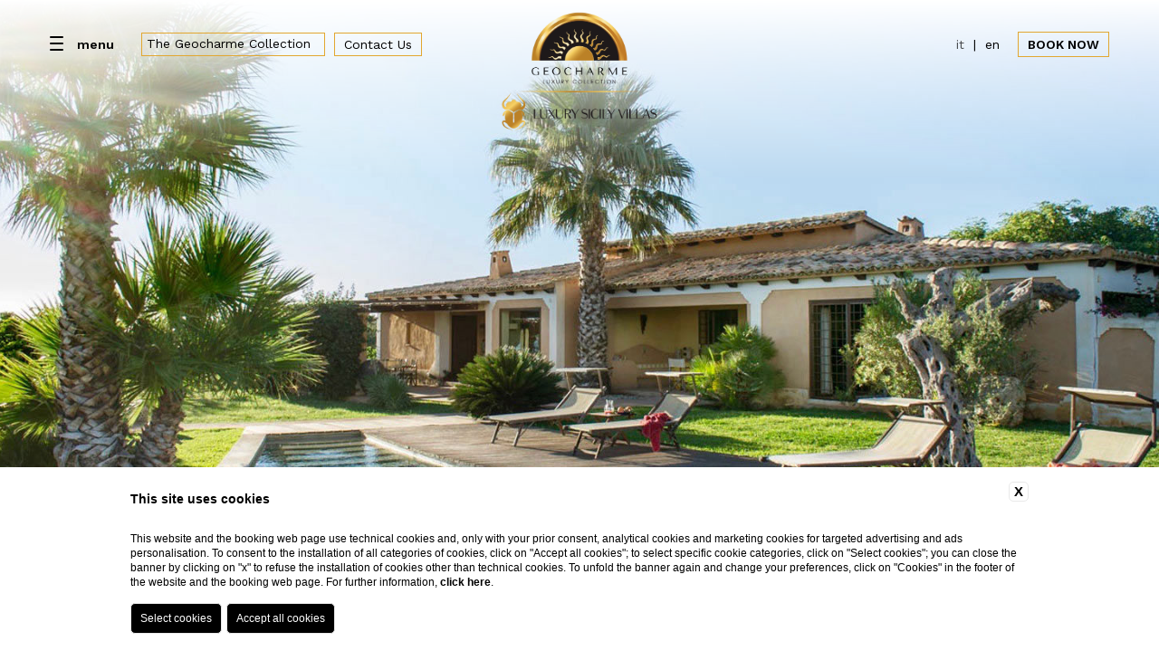

--- FILE ---
content_type: text/html; charset=UTF-8
request_url: https://www.luxurysicilyvillas.it/en/luxury-holiday-villa-sicily/holiday-villa-castelvetrano
body_size: 6450
content:
<!DOCTYPE html>
<html>

<head>
    <meta charset="utf-8">
    <meta name="viewport" content="width=device-width">

    
    <title>Discover our villas for your next holiday in Castelvetrano</title>
    <meta name="description" content="Choose our luxury villas for your holiday in Castelvetrano. You'll find 7 villas with swimming pools situated in Canalotto Farm.">
    
    
    
    
    
    
    
    
    
    
   
    <link rel="preconnect" href="https://cdn.blastness.biz">
    <link rel="dns-prefetch" href="https://cdn.blastness.biz">
            <style>
                body{
                    -webkit-font-smoothing: antialiased;
                    -moz-osx-font-smoothing: grayscale;
                    text-rendering: optimizeLegibility;
                    font-smoothing: antialiased;
                }
            </style>
            
    
<link rel="apple-touch-icon" sizes="76x76" href="https://www.geocharme.it/templates/geocharmetemplate/assets/favicons/apple-touch-icon.png">
<link rel="icon" type="image/png" sizes="32x32" href="https://www.geocharme.it/templates/geocharmetemplate/assets/favicons/favicon-32x32.png">
<link rel="icon" type="image/png" sizes="16x16" href="https://www.geocharme.it/templates/geocharmetemplate/assets/favicons/favicon-16x16.png">
<link rel="manifest" href="https://www.geocharme.it/templates/geocharmetemplate/assets/favicons/site.webmanifest">
<link rel="mask-icon" href="https://www.geocharme.it/templates/geocharmetemplate/assets/favicons/safari-pinned-tab.svg" color="#e2a730">
<meta name="msapplication-TileColor" content="#da532c">
<meta name="theme-color" content="#ffffff">

<link rel="stylesheet" href="https://www.geocharme.it/templates/geocharmetemplate/assets/css/font.min.css?v=1.0">

<link rel="stylesheet" href="https://www.geocharme.it/templates/geocharmetemplate/assets/css/header.min.css?v=1764172659">

<link rel="alternate" hreflang="it" href="https://www.luxurysicilyvillas.it/ville-vacanza-lusso-sicilia/ville-vacanza-castelvetrano" />
<link rel="alternate" hreflang="en" href="https://www.luxurysicilyvillas.it/en/luxury-holiday-villa-sicily/holiday-villa-castelvetrano" />

</head>

<body class="lang-en child  modifica-header">
    <div class="slider-header  ">
        <div class="swiper-container">
        <div class="swiper-wrapper">
                        <div class="swiper-slide">
                <div class="slider-header__slide">
                    <div class="slider-header__slide__bg">
                        <img data-ll="https://cdn.blastness.biz/media/403/top-LSV/thumbs/full/1600-Top_Agave-Esterno-01.jpg" src="https://cdn.blastness.biz/media/403/top-LSV/thumbs/thumbnail_mobile/1600-Top_Agave-Esterno-01.jpg">
                    </div>
                    <div class="slider-header__slide__cover fade fade-ready">
                        <div class="slider-header__slide__cover__inner">
                            <h2>Holiday villa Castelvetrano</h2>
                            <p></p>
                        </div>
                    </div>
                </div>
            </div>
                        <div class="swiper-slide">
                <div class="slider-header__slide">
                    <div class="slider-header__slide__bg">
                        <img data-ll="https://cdn.blastness.biz/media/403/top-LSV/thumbs/full/1600-Top_Ashram-Esterno-02.jpg" src="https://cdn.blastness.biz/media/403/top-LSV/thumbs/thumbnail_mobile/1600-Top_Ashram-Esterno-02.jpg">
                    </div>
                    <div class="slider-header__slide__cover fade fade-ready">
                        <div class="slider-header__slide__cover__inner">
                            <h2>Holiday villa Castelvetrano</h2>
                            <p></p>
                        </div>
                    </div>
                </div>
            </div>
                        <div class="swiper-slide">
                <div class="slider-header__slide">
                    <div class="slider-header__slide__bg">
                        <img data-ll="https://cdn.blastness.biz/media/403/top-LSV/thumbs/full/1600-Top_Casa-di-Capo-Esterno-03.jpg" src="https://cdn.blastness.biz/media/403/top-LSV/thumbs/thumbnail_mobile/1600-Top_Casa-di-Capo-Esterno-03.jpg">
                    </div>
                    <div class="slider-header__slide__cover fade fade-ready">
                        <div class="slider-header__slide__cover__inner">
                            <h2>Holiday villa Castelvetrano</h2>
                            <p></p>
                        </div>
                    </div>
                </div>
            </div>
                    </div>
    </div>
        <div class="slider-header__skip">
        <i class="fal fa-chevron-down"></i>
    </div>
</div>
<div class="header-bar">
    <div class="header-bar__inner">
        <div>
            <div class="header-hamburger">
                <button class="hamburger hamburger--collapse" type="button">
                    <span class="hamburger-box">
                        <span class="hamburger-inner"></span>
                    </span>
                </button>
                <label>menu</label>
            </div>
            <div class="header-structures">
                <div class="structures-switcher">
    <div>
        <label>The Geocharme Collection <i class="fal fa-chevron-down"></i></label>
    </div>
    <div class="structures-switcher__select" onclick="void(0);">
        <ul>
            
            <!-- Togliere questo if per visualizzare Villa Araja nell'elenco -->
            <li class=""><a href="https://www.geocharme.it/en/index">Geocharme Luxury Collection</a></li>
            
            
            <!-- Togliere questo if per visualizzare Villa Araja nell'elenco -->
            <li class=""><a href="https://www.geocharme.it/en/hotel-capo-san-vito/index">Hotel Capo San Vito</a></li>
            
            
            <!-- Togliere questo if per visualizzare Villa Araja nell'elenco -->
            <li class=""><a href="https://www.geocharme.it/en/baglio-la-porta/index">Baglio la Porta di San Gerardo</a></li>
            
            
            <!-- Togliere questo if per visualizzare Villa Araja nell'elenco -->
            <li class=""><a href="https://www.geocharme.it/en/vallegrande-nature-resort/index">Vallegrande Nature Resort</a></li>
            
            
            <!-- Togliere questo if per visualizzare Villa Araja nell'elenco -->
            <li class=""><a href="https://www.geocharme.it/en/palazzo-liberty-unique/index">Palazzo Liberty Unique Hotel</a></li>
            
            
            <!-- Togliere questo if per visualizzare Villa Araja nell'elenco -->
            <li class=""><a href="https://www.geocharme.it/en/hotel-federico-II-central-palace/index">Hotel Federico II Central Palace</a></li>
            
            
            <!-- Togliere questo if per visualizzare Villa Araja nell'elenco -->
            <li class="active"><a href="https://www.geocharme.it/en/luxury-sicily-villas/index">Luxury Sicily Villas</a></li>
            
            
            <!-- Togliere questo if per visualizzare Villa Araja nell'elenco -->
            <li class=""><a href="https://www.geocharme.it/en/pietra-dacqua/index">Pietra d'Acqua</a></li>
            
            
            <!-- Togliere questo if per visualizzare Villa Araja nell'elenco -->
            <li class=""><a href="https://www.geocharme.it/en/villa-araja/index"> Araja Villa & Suite</a></li>
            
                    </ul>
    </div> 
</div>            </div>

            <!-- Contattaci -->
            <a class="header-contacts" href="https://www.geocharme.it/en/luxury-sicily-villas/contact-us">
                Contact Us            </a>

        </div>


        <!-- PROVA TEST 3 --> 
                    <div>
                <a href="https://www.geocharme.it/en/luxury-sicily-villas/index"><img class="header-logo-2" src="https://www.geocharme.it/loghi/640/logowhite.png?fv=1660231187" /></a>
                <a href="https://www.geocharme.it/en/luxury-sicily-villas/index"><img class="header-logo-2--scrolled " src="https://www.geocharme.it/loghi/640/logo.png?fv=1660231186" /></a>
            </div>
        
        <div>
            <div class="header-contact">
                                <a href="https://www.geocharme.it/en/luxury-sicily-villas/contact-us"><i class="fal fa-envelope"></i></a>
                            </div>
            <div class="header-language">
                <a href="https://www.geocharme.it/luxury-sicily-villas/index" class="">IT</a> | <a href="https://www.geocharme.it/en/luxury-sicily-villas/index" class="active">EN</a>            </div>
            <div class="booking-button">
                <div class="booking-button__inner">
                    <div>
                        <a id="bookingToggler" class="button button--booking" href="javascript:openBookingForm();">Book Now</a>
                    </div>
                    <div>
                        <a id="bookingToggler" class="button button--dark" href="javascript:openBookingForm();">Close</a>
                    </div>
                </div>
            </div>
        </div>
    </div>
        <div class="header-menu">
        <div class="header-menu__inner">
            <ul>
                                <li data-index="19943" class="out">
                    <a href="https://www.geocharme.it/en/luxury-sicily-villas/sicily-luxury-holiday-villas" data-hotelmenu="" data-submenu="1" data-submenu-current="0">The villas</a>
                                        <a class="header-menu__inner__toggler" href="#" onclick="void(0)" data-submenu="1" data-submenu-current="0"><i class="fal fa-chevron-right"></i></a>
                                    </li>
                                <li data-index="20030" class="out">
                    <a href="https://www.geocharme.it/en/luxury-sicily-villas/luxury-holiday-villas-in-sicily" data-hotelmenu="" data-submenu="0" data-submenu-current="0">Locations</a>
                                    </li>
                                <li data-index="20032" class="out">
                    <a href="https://www.geocharme.it/en/luxury-sicily-villas/luxury-villas-sicily-with-excursions-experiences" data-hotelmenu="" data-submenu="3" data-submenu-current="0">Experience</a>
                                        <a class="header-menu__inner__toggler" href="#" onclick="void(0)" data-submenu="3" data-submenu-current="0"><i class="fal fa-chevron-right"></i></a>
                                    </li>
                                <li data-index="20027" class="out">
                    <a href="https://www.geocharme.it/en/luxury-sicily-villas/canalotto-farm" data-hotelmenu="" data-submenu="0" data-submenu-current="0">Canalotto Farm</a>
                                    </li>
                                <li data-index="19961" class="out">
                    <a href="https://www.geocharme.it/en/luxury-sicily-villas/luxury-holiday-villas-sicily-gallery" data-hotelmenu="" data-submenu="0" data-submenu-current="0">Gallery</a>
                                    </li>
                                <li data-index="22325" class="out">
                    <a href="https://www.geocharme.it/news-events-luxury-sicily-villas" data-hotelmenu="" data-submenu="0" data-submenu-current="0">News&Events</a>
                                    </li>
                            </ul>
        </div>
    </div>
            <div class="header-submenu">
        <div class="header-submenu__inner slider-submenu">
            <div class="swiper-container">
                <div class="swiper-wrapper">
                                        <div class="swiper-slide">
                        <ul>
                                                        <li>
                                <a href="https://www.geocharme.it/en/luxury-sicily-villas/sicily-luxury-holiday-villas/torre-canalotto">Torre Canalotto</a>
                            </li>
                                                        <li>
                                <a href="https://www.geocharme.it/en/luxury-sicily-villas/sicily-luxury-holiday-villas/scuderie-del-falco">Scuderie del falco</a>
                            </li>
                                                        <li>
                                <a href="https://www.geocharme.it/en/luxury-sicily-villas/sicily-luxury-holiday-villas/ashram">Ashram</a>
                            </li>
                                                        <li>
                                <a href="https://www.geocharme.it/en/luxury-sicily-villas/sicily-luxury-holiday-villas/antura">Antura</a>
                            </li>
                                                        <li>
                                <a href="https://www.geocharme.it/en/luxury-sicily-villas/sicily-luxury-holiday-villas/pineta">Pineta</a>
                            </li>
                                                        <li>
                                <a href="https://www.geocharme.it/en/luxury-sicily-villas/sicily-luxury-holiday-villas/sebastian">Sebastian</a>
                            </li>
                                                        <li>
                                <a href="https://www.geocharme.it/en/luxury-sicily-villas/sicily-luxury-holiday-villas/tartaruga">Tartaruga</a>
                            </li>
                                                        <li>
                                <a href="https://www.geocharme.it/en/luxury-sicily-villas/sicily-luxury-holiday-villas/panarea">Panarea</a>
                            </li>
                                                        <li>
                                <a href="https://www.geocharme.it/luxury-sicily-villas/ville-vacanza-di-lusso-sicilia/orangerie/en">Orangerie</a>
                            </li>
                                                    </ul>
                    </div>
                                        <div class="swiper-slide">
                        <ul>
                                                    </ul>
                    </div>
                                        <div class="swiper-slide">
                        <ul>
                                                        <li>
                                <a href="https://www.geocharme.it/en/luxury-sicily-villas/luxury-villas-sicily-with-excursions/boat-excursions">Sea & Nature</a>
                            </li>
                                                        <li>
                                <a href="https://www.geocharme.it/en/luxury-sicily-villas/luxury-villas-sicily-with-excursions/landscape-tour">Landscape Tour</a>
                            </li>
                                                        <li>
                                <a href="https://www.geocharme.it/en/luxury-sicily-villas/luxury-villas-sicily-with-excursions/cultural-tour">Cultural Tour</a>
                            </li>
                                                        <li>
                                <a href="https://www.geocharme.it/en/luxury-sicily-villas/luxury-villas-sicily-inside-organic/farm">Walks, tastings and much more</a>
                            </li>
                                                    </ul>
                    </div>
                                        <div class="swiper-slide">
                        <ul>
                                                    </ul>
                    </div>
                                        <div class="swiper-slide">
                        <ul>
                                                    </ul>
                    </div>
                                        <div class="swiper-slide">
                        <ul>
                                                    </ul>
                    </div>
                                    </div>
            </div>
        </div>
    </div>
    </div>
<div class="header-form">
    <script>
    var calendarLanguage = 'en';    
</script>
<form id="form_qr" class="form-qr" action="https://www.blastnessbooking.com/reservations/gruppo.html" method="get">
    <input id="id_gruppo" name="id_gruppo" value="21880" type="hidden">
    <input id="dc_gruppo" name="dc_gruppo" value="5843" type="hidden">
    <input id="dc" name="dc" value="" type="hidden">
    <input id="id_stile" name="id_stile" value="17227" type="hidden">
    <input id="lingua_int" name="lingua_int" value="eng" type="hidden">
    <input id="gg" name="gg" value="" type="hidden">
    <input id="mm" name="mm" value="" type="hidden">
    <input id="aa" name="aa" value="" type="hidden">
    <input id="notti_1" name="notti_1" value="1" type="hidden">
    <input id="minDate" value="0000-00-00" type="hidden">
    
    <div class="form-qr__fields">
        <div>
            <div class="form-qr__field form-qr__field--hotels">
                <label> Luxury Sicily Villas</label>
                &nbsp; <i class="far fa-chevron-down"></i>
                <select name="id_albergo" id="id_albergo" class="as-hidden">
                                        <option value=""  data-style="17227" data-dc="" data-action="https://www.blastnessbooking.com/reservations/gruppo.html">All</option>
                    
                        <!-- Togliere questo if per visualizzare Villa Araja nell'elenco -->
                        <option value="21377"  data-style="17025" data-dc="9808" data-action="https://www.blastnessbooking.com/reservations/risultato.html">HOTEL CAPO SAN VITO</option>
                    
                    
                        <!-- Togliere questo if per visualizzare Villa Araja nell'elenco -->
                        <option value="21380"  data-style="17094" data-dc="6099" data-action="https://www.blastnessbooking.com/reservations/risultato.html">BAGLIO LA PORTA DI SAN GERARDO</option>
                    
                    
                        <!-- Togliere questo if per visualizzare Villa Araja nell'elenco -->
                        <option value="21379"  data-style="17225" data-dc="1335" data-action="https://www.blastnessbooking.com/reservations/risultato.html">VALLEGRANDE NATURE RESORT</option>
                    
                    
                        <!-- Togliere questo if per visualizzare Villa Araja nell'elenco -->
                        <option value="27234"  data-style="20478" data-dc="1983" data-action="https://www.blastnessbooking.com/reservations/risultato.html">PALAZZO LIBERTY UNIQUE HOTEL</option>
                    
                    
                        <!-- Togliere questo if per visualizzare Villa Araja nell'elenco -->
                        <option value="11904"  data-style="17226" data-dc="3919" data-action="https://www.blastnessbooking.com/reservations/risultato.html">HOTEL FEDERICO II CENTRAL PALACE</option>
                    
                    
                        <!-- Togliere questo if per visualizzare Villa Araja nell'elenco -->
                        <option value="21382" selected="selected" data-style="17872" data-dc="9535" data-action="https://www.blastnessbooking.com/reservations/risultato.html">LUXURY SICILY VILLAS</option>
                    
                    
                        <!-- Togliere questo if per visualizzare Villa Araja nell'elenco -->
                        <option value="23574"  data-style="18010" data-dc="2585" data-action="https://www.blastnessbooking.com/reservations/risultato.html">PIETRA D'ACQUA</option>
                    
                    
                        <!-- Togliere questo if per visualizzare Villa Araja nell'elenco -->
                        <option value="24946"  data-style="19030" data-dc="2680" data-action="https://www.blastnessbooking.com/reservations/risultato.html"> ARAJA VILLA & SUITE</option>
                    
                                    </select>
            </div>
        </div>
        <div class="row-padding-top--small">
            <div class="form-qr__field form-qr__field--dates">
                <p>Check In</p>
                <div>
                    <label><span id="a_gg"></span> <span id="a_mm"></span> <span id="a_aa"></span></label> 
                    <i class="far fa-chevron-down"></i>
                </div>
                <input id="a_date" type="text" value="02-02-2026" class="as-hidden" readonly />
            </div>
            <div class="form-qr__field form-qr__field--dates">
                <p>Check Out</p>
                <div>
                    <label><span id="p_gg"></span> <span id="p_mm"></span> <span id="p_aa"></span></label> 
                    <i class="far fa-chevron-down"></i>
                </div>
                <input id="p_date" type="text" value="03-02-2026" class="as-hidden" readonly />
            </div>
        </div>
        <div class="row-padding-top--small">
            <div class="form-qr__field form-qr__field--select">
                <p>Adults</p>
                <div>
                    <label>2</label> 
                    <i class="far fa-chevron-down"></i>
                </div>
                <select id="tot_adulti" name="tot_adulti" class="as-hidden">
                                        <option value="1" >1</option>
                                        <option value="2" selected>2</option>
                                        <option value="3" >3</option>
                                        <option value="4" >4</option>
                                        <option value="5" >5</option>
                                        <option value="6" >6</option>
                                        <option value="7" >7</option>
                                        <option value="8" >8</option>
                                        <option value="9" >9</option>
                                        <option value="10" >10</option>
                                        <option value="11" >11</option>
                                        <option value="12" >12</option>
                                        <option value="13" >13</option>
                                        <option value="14" >14</option>
                                        <option value="15" >15</option>
                                        <option value="16" >16</option>
                                        <option value="17" >17</option>
                                        <option value="18" >18</option>
                                        <option value="19" >19</option>
                                        <option value="20" >20</option>
                                        <option value="21" >21</option>
                                        <option value="22" >22</option>
                                        <option value="23" >23</option>
                                        <option value="24" >24</option>
                                        <option value="25" >25</option>
                                        <option value="26" >26</option>
                                        <option value="27" >27</option>
                                        <option value="28" >28</option>
                                        <option value="29" >29</option>
                                        <option value="30" >30</option>
                                    </select>
            </div>
            <div class="form-qr__field form-qr__field--select">
                <p>Children</p>
                <div>
                    <label>0</label> 
                    <i class="far fa-chevron-down"></i>
                </div>
                <select id="tot_bambini" name="tot_bambini" class="as-hidden">
                                        <option value="0">0</option>
                                        <option value="1">1</option>
                                        <option value="2">2</option>
                                        <option value="3">3</option>
                                        <option value="4">4</option>
                                        <option value="5">5</option>
                                        <option value="6">6</option>
                                        <option value="7">7</option>
                                        <option value="8">8</option>
                                        <option value="9">9</option>
                                        <option value="10">10</option>
                                        <option value="11">11</option>
                                        <option value="12">12</option>
                                        <option value="13">13</option>
                                        <option value="14">14</option>
                                        <option value="15">15</option>
                                        <option value="16">16</option>
                                        <option value="17">17</option>
                                        <option value="18">18</option>
                                        <option value="19">19</option>
                                        <option value="20">20</option>
                                        <option value="21">21</option>
                                        <option value="22">22</option>
                                        <option value="23">23</option>
                                        <option value="24">24</option>
                                        <option value="25">25</option>
                                        <option value="26">26</option>
                                        <option value="27">27</option>
                                        <option value="28">28</option>
                                        <option value="29">29</option>
                                        <option value="30">30</option>
                                    </select>
            </div>
            <div class="form-qr__field form-qr__field--select">
                <p>Rooms</p>
                <div>
                    <label>1</label> 
                    <i class="far fa-chevron-down"></i>
                </div>
                <select id="tot_camere" name="tot_camere" class="as-hidden">
                                        <option value="1">1</option>
                                        <option value="2">2</option>
                                        <option value="3">3</option>
                                        <option value="4">4</option>
                                        <option value="5">5</option>
                                        <option value="6">6</option>
                                        <option value="7">7</option>
                                        <option value="8">8</option>
                                        <option value="9">9</option>
                                        <option value="10">10</option>
                                        <option value="11">11</option>
                                        <option value="12">12</option>
                                        <option value="13">13</option>
                                        <option value="14">14</option>
                                        <option value="15">15</option>
                                        <option value="16">16</option>
                                        <option value="17">17</option>
                                        <option value="18">18</option>
                                        <option value="19">19</option>
                                        <option value="20">20</option>
                                        <option value="21">21</option>
                                        <option value="22">22</option>
                                        <option value="23">23</option>
                                        <option value="24">24</option>
                                        <option value="25">25</option>
                                        <option value="26">26</option>
                                        <option value="27">27</option>
                                        <option value="28">28</option>
                                        <option value="29">29</option>
                                        <option value="30">30</option>
                                    </select>
            </div>
        </div>
    </div>
    <div class="form-qr__code row-padding-top--xsmall">
        <input type="text" name="generic_codice" placeholder="Discount code">
    </div>
    <div class="form-qr__button row-padding-top--small">
        <input class="form-button-submit" id="submitReal" type="submit" value="Book Now" />
        <div><a href="https://www.blastnessbooking.com/reservations/cancel_modify.html?lingua_int=eng&id_albergo=21382&dc=9535&id_stile=17872">Modify / Cancel reservation</a></div>
    </div>
</form></div>

<div class="page">

        <div class="header-breadcrumb">
        <div class="boxed-size">
            <li><a href='https://www.geocharme.it/en/luxury-sicily-villas/index'>Home</a></li><li >
                <a  href="https://www.geocharme.it/en/luxury-sicily-villas/sito-satellite"></a>
                </li></ul>      
        </div>
    </div>
    
         

<div class="boxed-size">
    <div class="page-content fade">
        <div class="styled-title styled-title--center">
            <h1>Holiday villa Castelvetrano</h1>
        </div>
        <div class="page-content__inner">
                                    <div class="row-padding-top--small">
                <p><p>Discover our independent, characteristic and welcoming Luxury Sicily Villas for your holiday in Castelvetrani, Sicily, and get ready to indulge in absolute relaxation.<br /> Our villas are situated in Canalotto Farm, that grows olive trees for extra virgin olive oil, citrus trees, as well as tropical and ornamental plants.<br /> We've made 7 villas available to our guests, all tucked away within a large park, and separated from one another enough to ensure total privacy.<br /> Torre Canalotto, Scuderie del falco, Ashram, Villa Antura, Villa Pineta, L&rsquo;Agave, Villa Sebastian can host between 4 and 10 people.</p>
<p>&nbsp;</p>
<p>They're perfect for holidays as a family, multiple families or friend groups.<br /> Old farmhouses restored to a new splendour or more modern buildings, these villas are surrounded by vast and luxurious gardens, and built with local materials and honouring traditional styles.<br /> Depending on the villa, the number of bedrooms varies (2-5), as well as the number of bathrooms (2-5) and the indoor comforts. All villas are provided with air conditioning, Wi-Fi, a digital terrestrial TV and a washing machine.<br /> And of course, a fully-equipped kitchen that allows our guests to prepare their meals, that they can enjoy in the rustic indoor spaces or outside, surrounded by fascinating nature.<br /> The villas are only a few kilometres away from the beach of Menfi, Selinunte Archaeological Park and Sciacca, where you'll also find 2 golf courts with 18 golf holes, designed by the famous architect Kyle Phillips.<br /> <br /> </p><div class='pulsanti_LG3'><a href='https://www.blastnessbooking.com/reservations/risultato.html?lingua_int=eng&id_albergo=&dc=&id_stile=&notti_1=1&tot_camere=1&tot_adulti=2&tot_bambini=0&gg=02&mm=02&aa=2026'>Book Now</a></div><ul class="link_landing_generator"><li class="active"><a href="/en/luxury-holiday-villa-sicily/holiday-villa-castelvetrano">Holiday villa Castelvetrano</a></li><li><a href="/en/luxury-holiday-villa-sicily/luxury-holiday-villas-sicily">Luxury holiday villas Sicily</a></li><li><a href="/en/luxury-holiday-villa-sicily/holiday-villas-with-swimming-pool-sicily">Holiday villas with swimming pool Sicily</a></li></ul></p>            </div>
                    </div>
    </div>
</div>



<!-- Box Menu Secondario Start -->
<!-- Box Menu Secondario End -->





          
            <!-- Offers Slider Start --><!-- Offers Slider End -->
            
        </div> <!-- END Page content -->
        
        <footer class="footer">

            <!-- Footer Logos Start -->
            <div class="boxed-size">
                <div class="footer__logos row-padding--xsmall">
                    <div>
                        <a href="https://www.geocharme.it/en/index"><img data-ll-force="true" data-ll="https://www.geocharme.it/loghi/622/altlogo.png?fv=1660231177" src="" /></a>
                    </div>
                    
                    <a href="https://www.geocharme.it/en/hotel-capo-san-vito/index"><img data-ll-force="true" data-ll="https://www.geocharme.it/loghi/623/logofooter.png?fv=1660231178" src="" /></a>

                    
                    <a href="https://www.geocharme.it/en/baglio-la-porta/index"><img data-ll-force="true" data-ll="https://www.geocharme.it/loghi/625/logofooter.png?fv=1660231180" src="" /></a>

                    
                    <a href="https://www.geocharme.it/en/vallegrande-nature-resort/index"><img data-ll-force="true" data-ll="https://www.geocharme.it/loghi/626/logofooter.png?fv=1660231183" src="" /></a>

                    
                    <a href="https://www.geocharme.it/en/palazzo-liberty-unique/index"><img data-ll-force="true" data-ll="https://www.geocharme.it/loghi/1848/logofooter.png?fv=1701343963" src="" /></a>

                    
                    <a href="https://www.geocharme.it/en/hotel-federico-II-central-palace/index"><img data-ll-force="true" data-ll="https://www.geocharme.it/loghi/627/logofooter.png?fv=1660231185" src="" /></a>

                    
                    <a href="https://www.geocharme.it/en/luxury-sicily-villas/index"><img data-ll-force="true" data-ll="https://www.geocharme.it/loghi/640/logofooter.png?fv=1660231187" src="" /></a>

                    
                    <a href="https://www.geocharme.it/en/pietra-dacqua/index"><img data-ll-force="true" data-ll="https://www.geocharme.it/loghi/792/logofooter.png?fv=1660231189" src="" /></a>

                    
                    <a href="https://www.geocharme.it/en/villa-araja/index"><img data-ll-force="true" data-ll="https://www.geocharme.it/loghi/1100/logofooter.png?fv=1660231175" src="" /></a>

                                                            
                </div>
            </div>
            <!-- Footer Logos End -->
            
            <div class="boxed-size">
                <div class="footer__inner row-padding--xsmall">
                    <div>
                        <div><h3>GEOCHARME s.r.l.</h3></div>
                        <div class="footer__social"><a href="https://www.facebook.com/geocharmeluxuryvillas/" target="_blank"><i class="fab fa-facebook-f" aria-hidden="true"></i></a>
<a href="https://www.instagram.com/luxurysicilyvillas/" target="_blank"><i class="fab fa-instagram" aria-hidden="true"></i></a>
</div>
                    </div>
                    <div class="row-padding-top--xsmall">
                        <div>
                            <span>Luxury Sicily Villas</span><br>
                            <span>Sicilia, Italia | <a href="mailto:info@luxurysicilyvillas.it">info@luxurysicilyvillas.it</a></span><br>
                            <span>P.Iva 04699470821</span><br>
                                                       
                            <a href="https://www.blastness.com" target="_blank" class="copy">Website by Blastness</a>
                        </div>
                        <div>
                            <div class="footer__menu"> 
                                <ul>
                                                                        <li><a href="https://www.geocharme.it/en/luxury-sicily-villas/contacts" target="_self">Contacts</a></li>
                                                                        <li><a href="https://www.geocharme.it/en/luxury-sicily-villas/company-data" target="_self">Company data</a></li>
                                                                        <li><a href="https://www.geocharme.it/en/luxury-sicily-villas/privacy" target="_self">Privacy policy</a></li>
                                                                        <li><a href="javascript:bcOpenBanner();" target="_self">Cookie policy</a></li>
                                                                        <li><a href="https://www.geocharme.it/en/luxury-sicily-villas/work-with-usa" target="_self">Work with us</a></li>
                                                                        <li><a href="javascript:bcOpenAccessibilityBanner();" target="_self">Accessibility</a></li>
                                     
                                                                        <li><a href="https://www.luxurysicilyvillas.it" target="_self">Luxury Sicily Villas</a></li>
                                                                        <li><a href="https://www.luxurysicilyvillas.it/en/luxury-holiday-villa-sicily/luxury-holiday-villas-sicily" target="_self">Luxury holiday villas</a></li>
                                                                    </ul>
                            </div>
                        </div>
                    </div>
                </div>
            </div>
        </footer>
        <div class="footer-hotel-select">
            <div class="footer-hotel-select__inner">
                <div class="structures-switcher">
    <div>
        <label>The Geocharme Collection <i class="fal fa-chevron-down"></i></label>
    </div>
    <div class="structures-switcher__select" onclick="void(0);">
        <ul>
            
            <!-- Togliere questo if per visualizzare Villa Araja nell'elenco -->
            <li class=""><a href="https://www.geocharme.it/en/index">Geocharme Luxury Collection</a></li>
            
            
            <!-- Togliere questo if per visualizzare Villa Araja nell'elenco -->
            <li class=""><a href="https://www.geocharme.it/en/hotel-capo-san-vito/index">Hotel Capo San Vito</a></li>
            
            
            <!-- Togliere questo if per visualizzare Villa Araja nell'elenco -->
            <li class=""><a href="https://www.geocharme.it/en/baglio-la-porta/index">Baglio la Porta di San Gerardo</a></li>
            
            
            <!-- Togliere questo if per visualizzare Villa Araja nell'elenco -->
            <li class=""><a href="https://www.geocharme.it/en/vallegrande-nature-resort/index">Vallegrande Nature Resort</a></li>
            
            
            <!-- Togliere questo if per visualizzare Villa Araja nell'elenco -->
            <li class=""><a href="https://www.geocharme.it/en/palazzo-liberty-unique/index">Palazzo Liberty Unique Hotel</a></li>
            
            
            <!-- Togliere questo if per visualizzare Villa Araja nell'elenco -->
            <li class=""><a href="https://www.geocharme.it/en/hotel-federico-II-central-palace/index">Hotel Federico II Central Palace</a></li>
            
            
            <!-- Togliere questo if per visualizzare Villa Araja nell'elenco -->
            <li class="active"><a href="https://www.geocharme.it/en/luxury-sicily-villas/index">Luxury Sicily Villas</a></li>
            
            
            <!-- Togliere questo if per visualizzare Villa Araja nell'elenco -->
            <li class=""><a href="https://www.geocharme.it/en/pietra-dacqua/index">Pietra d'Acqua</a></li>
            
            
            <!-- Togliere questo if per visualizzare Villa Araja nell'elenco -->
            <li class=""><a href="https://www.geocharme.it/en/villa-araja/index"> Araja Villa & Suite</a></li>
            
                    </ul>
    </div> 
</div>                <div class="footer-hotel-select__close" onclick="openHotelList()"><i class="fal fa-times"></i></div>
            </div>
        </div>
        <div class="footer-mobile">
            <div>
                <a href="javascript:openHotelList();"><i class="fal fa-hotel"></i></a>
                <a href="https://www.geocharme.it/en/luxury-sicily-villas/contact-us"><i class="fal fa-paper-plane"></i></a>
            </div>
            <div>
                <div>
                    <a href="tel:+39 091 6195225"><i class="fal fa-phone"></i></a>
                                        <a href=""><i class="fal fa-map-marker-alt"></i></a>
                </div>
                <div>
                    <div class="booking-button booking-button--footer">
                        <div class="booking-button__inner">
                            <div>
                                <a id="bookingToggler" class="button button--booking" href="javascript:openBookingForm();">Book Now</a>
                            </div>
                            <div>
                                <a id="bookingToggler" class="button button--dark" href="javascript:openBookingForm();">Close</a>
                            </div>
                        </div>
                    </div>
                </div>
            </div>
        </div>
        
        <link rel="stylesheet" href="https://cdn.blastness.biz/assets/640/templates/geocharmetemplate/assets/css/libraries.min.css?v=20251126170048">

                <link rel="stylesheet" href="https://www.geocharme.it/templates/geocharmetemplate/assets/css/global.min.css?v=1764172659">
                <script src="https://cdn.blastness.biz/assets/640/templates/geocharmetemplate/assets/js/libraries.min.js?v=20251126170047"></script> 
        <script src="https://ajax.googleapis.com/ajax/libs/jqueryui/1.7.2/i18n/jquery-ui-i18n.min.js"></script> 
        <script src="https://kit.fontawesome.com/b2b72134a1.js" crossorigin="anonymous"></script>
                <script src="https://cdn.blastness.biz/assets/640/templates/geocharmetemplate/assets/js/main.min.js?v=20251126170048"></script>
                
        <input type='hidden' id='analytics_model' value='interne'><script id='cookieScriptInclusion' type='text/javascript' defer src='https://bcm-public.blastness.com/init.js?v=2&l=eng'></script><input type='hidden' id='blsPageTag' value=''><script>
            var addTitleToHTML_index = 0;
            var addTitleToHTML_images = document.getElementsByTagName('img');
            var addTitleToHTML_imagesTags = ['h1', 'h2', 'h3', 'p'];
            var addTitleToHTML_linkTags = ['p', 'h1', 'h2', 'h3'];
            var addTitleToHTML_links = document.getElementsByTagName('a');

            function addTitleToHTML(){
                for(var i=0;i<addTitleToHTML_images.length; i++) {
                    if(addTitleToHTML_images[i].getAttribute('alt')==null || addTitleToHTML_images[i].getAttribute('alt')==''){
                        addTitleToHTML_images[i].setAttribute('alt', getFirstText(i, addTitleToHTML_images[i], addTitleToHTML_imagesTags));
                    }
                    if(addTitleToHTML_images[i].getAttribute('title')==null || addTitleToHTML_images[i].getAttribute('title')==''){
                        addTitleToHTML_images[i].setAttribute('title', getFirstText(i, addTitleToHTML_images[i], addTitleToHTML_imagesTags)); 
                    }
                }
                for(var i=0;i<addTitleToHTML_links.length; i++) {
                    var href = addTitleToHTML_links[i].getAttribute('href');
                    if(href == null || href == ''){
                        addTitleToHTML_links[i].setAttribute('href', '#');
                    } 
                    if(addTitleToHTML_links[i].getAttribute('aria-label')==null || addTitleToHTML_links[i].getAttribute('aria-label')==''){
                        addTitleToHTML_links[i].setAttribute('aria-label', getLinkText(addTitleToHTML_links[i]));
                    }
                }
            }
            
            function getLinkText(linkElement) {
                return sanitizeString(removeTags(linkElement.innerHTML));
            }
            
            function removeTags(str) {
                if ((str === null) || (str === ''))
                    return '';
                else
                    str = str.toString();
            
                return str.replace(/(<([^>]+)>)/ig, '');
            }
            
            function sanitizeString(str){
                str = str.replace(/[^a-z0-9áéíóúñü \.,_-]/gim, '');
                return str.replace(/\s+/g, ' ').trim().substr(0, 50);
            }
        
            function getFirstText(index, element, tagNames) {
                var firstText = `Holiday villa Castelvetrano`;
                var closestContainer = element.parentNode.closest('div');
                if(closestContainer != null) {
                    closestContainer = closestContainer.parentNode.closest('div');
                    if(closestContainer != null) {
                        for(var i=0; i<tagNames.length; i++) {
                            var textElementList = closestContainer.getElementsByTagName(tagNames[i]);
                            if(textElementList.length > 0) {
                                return textElementList[0].innerHTML.replace(/[^a-zA-Z0-9 ]/g, '').substr(0, 50);
                            }
                        }
                    }
                }
                return firstText.replace(/[^a-zA-Z0-9 ]/g, '').substr(0, 50); 
            }

            var raf = window.requestAnimationFrame || window.mozRequestAnimationFrame ||
            window.webkitRequestAnimationFrame || window.msRequestAnimationFrame;
            if (raf) raf(function() { addTitleToHTML(); });
            else addTitleToHTML();

            </script><input type='hidden' id='isWebsiteHome' value='0'><input type='hidden' id='bls_group_id' value='109'><input type='hidden' id='bls_accommodation_id' value='11970'>    </body>
</html><!-- LG: 2026-02-02 09:57:19 -->

--- FILE ---
content_type: text/css
request_url: https://www.geocharme.it/templates/geocharmetemplate/assets/css/font.min.css?v=1.0
body_size: 45
content:
@import url("https://fonts.googleapis.com/css?family=EB+Garamond:400,600&display=swap");@import url("https://fonts.googleapis.com/css?family=Work+Sans:300,400,600&display=swap");
/*# sourceMappingURL=font.min.css.map */

--- FILE ---
content_type: application/javascript; charset=utf-8
request_url: https://dbt.blastness.info/dbt/init.js?timeZone=UTC&browserLanguage=en-US%40posix&url=https%3A%2F%2Fwww.luxurysicilyvillas.it%2Fen%2Fluxury-holiday-villa-sicily%2Fholiday-villa-castelvetrano&domain=www.luxurysicilyvillas.it&origin=https%3A%2F%2Fwww.luxurysicilyvillas.it&urlPath=%2Fen%2Fluxury-holiday-villa-sicily%2Fholiday-villa-castelvetrano&langLocale=null&langBe=null&isBooking=false&crsId=null&groupId=109&selectedHotel=11970&widgetType=hotel&currentCodePage=HOME&bookingType=undefined&langHtmlTag=null&blsPageTag=&accommodationId=11970&fucsiaId=null&token=null&draftMode=null&beType=null&idStile=null&loadMode=autoload&ggmmaaaa=null
body_size: 1472
content:

            if(document.getElementById('hiddenDrtKey') === null){
            var inputElement = document.createElement('input');
            inputElement.type = 'hidden';
            inputElement.id = 'hiddenDrtKey';
            inputElement.value = '43c69474-7568-4845-b053-af744db7e3fc';
            document.body.appendChild(inputElement); }(function(){if(typeof(bcSettings)!=='undefined'){bcSettings.drtGroupID='109';}})();